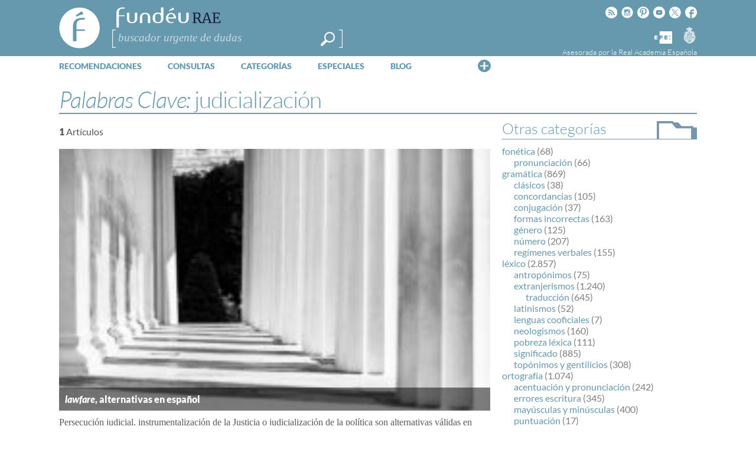

--- FILE ---
content_type: text/html; charset=utf-8
request_url: https://www.google.com/recaptcha/api2/anchor?ar=1&k=6LeqEhUUAAAAANIrwHpG9q7MLzswNZZnLOfA50E6&co=aHR0cHM6Ly93d3cuZnVuZGV1LmVzOjQ0Mw..&hl=es&v=N67nZn4AqZkNcbeMu4prBgzg&size=normal&anchor-ms=20000&execute-ms=30000&cb=wel7nhjsmkmn
body_size: 49591
content:
<!DOCTYPE HTML><html dir="ltr" lang="es"><head><meta http-equiv="Content-Type" content="text/html; charset=UTF-8">
<meta http-equiv="X-UA-Compatible" content="IE=edge">
<title>reCAPTCHA</title>
<style type="text/css">
/* cyrillic-ext */
@font-face {
  font-family: 'Roboto';
  font-style: normal;
  font-weight: 400;
  font-stretch: 100%;
  src: url(//fonts.gstatic.com/s/roboto/v48/KFO7CnqEu92Fr1ME7kSn66aGLdTylUAMa3GUBHMdazTgWw.woff2) format('woff2');
  unicode-range: U+0460-052F, U+1C80-1C8A, U+20B4, U+2DE0-2DFF, U+A640-A69F, U+FE2E-FE2F;
}
/* cyrillic */
@font-face {
  font-family: 'Roboto';
  font-style: normal;
  font-weight: 400;
  font-stretch: 100%;
  src: url(//fonts.gstatic.com/s/roboto/v48/KFO7CnqEu92Fr1ME7kSn66aGLdTylUAMa3iUBHMdazTgWw.woff2) format('woff2');
  unicode-range: U+0301, U+0400-045F, U+0490-0491, U+04B0-04B1, U+2116;
}
/* greek-ext */
@font-face {
  font-family: 'Roboto';
  font-style: normal;
  font-weight: 400;
  font-stretch: 100%;
  src: url(//fonts.gstatic.com/s/roboto/v48/KFO7CnqEu92Fr1ME7kSn66aGLdTylUAMa3CUBHMdazTgWw.woff2) format('woff2');
  unicode-range: U+1F00-1FFF;
}
/* greek */
@font-face {
  font-family: 'Roboto';
  font-style: normal;
  font-weight: 400;
  font-stretch: 100%;
  src: url(//fonts.gstatic.com/s/roboto/v48/KFO7CnqEu92Fr1ME7kSn66aGLdTylUAMa3-UBHMdazTgWw.woff2) format('woff2');
  unicode-range: U+0370-0377, U+037A-037F, U+0384-038A, U+038C, U+038E-03A1, U+03A3-03FF;
}
/* math */
@font-face {
  font-family: 'Roboto';
  font-style: normal;
  font-weight: 400;
  font-stretch: 100%;
  src: url(//fonts.gstatic.com/s/roboto/v48/KFO7CnqEu92Fr1ME7kSn66aGLdTylUAMawCUBHMdazTgWw.woff2) format('woff2');
  unicode-range: U+0302-0303, U+0305, U+0307-0308, U+0310, U+0312, U+0315, U+031A, U+0326-0327, U+032C, U+032F-0330, U+0332-0333, U+0338, U+033A, U+0346, U+034D, U+0391-03A1, U+03A3-03A9, U+03B1-03C9, U+03D1, U+03D5-03D6, U+03F0-03F1, U+03F4-03F5, U+2016-2017, U+2034-2038, U+203C, U+2040, U+2043, U+2047, U+2050, U+2057, U+205F, U+2070-2071, U+2074-208E, U+2090-209C, U+20D0-20DC, U+20E1, U+20E5-20EF, U+2100-2112, U+2114-2115, U+2117-2121, U+2123-214F, U+2190, U+2192, U+2194-21AE, U+21B0-21E5, U+21F1-21F2, U+21F4-2211, U+2213-2214, U+2216-22FF, U+2308-230B, U+2310, U+2319, U+231C-2321, U+2336-237A, U+237C, U+2395, U+239B-23B7, U+23D0, U+23DC-23E1, U+2474-2475, U+25AF, U+25B3, U+25B7, U+25BD, U+25C1, U+25CA, U+25CC, U+25FB, U+266D-266F, U+27C0-27FF, U+2900-2AFF, U+2B0E-2B11, U+2B30-2B4C, U+2BFE, U+3030, U+FF5B, U+FF5D, U+1D400-1D7FF, U+1EE00-1EEFF;
}
/* symbols */
@font-face {
  font-family: 'Roboto';
  font-style: normal;
  font-weight: 400;
  font-stretch: 100%;
  src: url(//fonts.gstatic.com/s/roboto/v48/KFO7CnqEu92Fr1ME7kSn66aGLdTylUAMaxKUBHMdazTgWw.woff2) format('woff2');
  unicode-range: U+0001-000C, U+000E-001F, U+007F-009F, U+20DD-20E0, U+20E2-20E4, U+2150-218F, U+2190, U+2192, U+2194-2199, U+21AF, U+21E6-21F0, U+21F3, U+2218-2219, U+2299, U+22C4-22C6, U+2300-243F, U+2440-244A, U+2460-24FF, U+25A0-27BF, U+2800-28FF, U+2921-2922, U+2981, U+29BF, U+29EB, U+2B00-2BFF, U+4DC0-4DFF, U+FFF9-FFFB, U+10140-1018E, U+10190-1019C, U+101A0, U+101D0-101FD, U+102E0-102FB, U+10E60-10E7E, U+1D2C0-1D2D3, U+1D2E0-1D37F, U+1F000-1F0FF, U+1F100-1F1AD, U+1F1E6-1F1FF, U+1F30D-1F30F, U+1F315, U+1F31C, U+1F31E, U+1F320-1F32C, U+1F336, U+1F378, U+1F37D, U+1F382, U+1F393-1F39F, U+1F3A7-1F3A8, U+1F3AC-1F3AF, U+1F3C2, U+1F3C4-1F3C6, U+1F3CA-1F3CE, U+1F3D4-1F3E0, U+1F3ED, U+1F3F1-1F3F3, U+1F3F5-1F3F7, U+1F408, U+1F415, U+1F41F, U+1F426, U+1F43F, U+1F441-1F442, U+1F444, U+1F446-1F449, U+1F44C-1F44E, U+1F453, U+1F46A, U+1F47D, U+1F4A3, U+1F4B0, U+1F4B3, U+1F4B9, U+1F4BB, U+1F4BF, U+1F4C8-1F4CB, U+1F4D6, U+1F4DA, U+1F4DF, U+1F4E3-1F4E6, U+1F4EA-1F4ED, U+1F4F7, U+1F4F9-1F4FB, U+1F4FD-1F4FE, U+1F503, U+1F507-1F50B, U+1F50D, U+1F512-1F513, U+1F53E-1F54A, U+1F54F-1F5FA, U+1F610, U+1F650-1F67F, U+1F687, U+1F68D, U+1F691, U+1F694, U+1F698, U+1F6AD, U+1F6B2, U+1F6B9-1F6BA, U+1F6BC, U+1F6C6-1F6CF, U+1F6D3-1F6D7, U+1F6E0-1F6EA, U+1F6F0-1F6F3, U+1F6F7-1F6FC, U+1F700-1F7FF, U+1F800-1F80B, U+1F810-1F847, U+1F850-1F859, U+1F860-1F887, U+1F890-1F8AD, U+1F8B0-1F8BB, U+1F8C0-1F8C1, U+1F900-1F90B, U+1F93B, U+1F946, U+1F984, U+1F996, U+1F9E9, U+1FA00-1FA6F, U+1FA70-1FA7C, U+1FA80-1FA89, U+1FA8F-1FAC6, U+1FACE-1FADC, U+1FADF-1FAE9, U+1FAF0-1FAF8, U+1FB00-1FBFF;
}
/* vietnamese */
@font-face {
  font-family: 'Roboto';
  font-style: normal;
  font-weight: 400;
  font-stretch: 100%;
  src: url(//fonts.gstatic.com/s/roboto/v48/KFO7CnqEu92Fr1ME7kSn66aGLdTylUAMa3OUBHMdazTgWw.woff2) format('woff2');
  unicode-range: U+0102-0103, U+0110-0111, U+0128-0129, U+0168-0169, U+01A0-01A1, U+01AF-01B0, U+0300-0301, U+0303-0304, U+0308-0309, U+0323, U+0329, U+1EA0-1EF9, U+20AB;
}
/* latin-ext */
@font-face {
  font-family: 'Roboto';
  font-style: normal;
  font-weight: 400;
  font-stretch: 100%;
  src: url(//fonts.gstatic.com/s/roboto/v48/KFO7CnqEu92Fr1ME7kSn66aGLdTylUAMa3KUBHMdazTgWw.woff2) format('woff2');
  unicode-range: U+0100-02BA, U+02BD-02C5, U+02C7-02CC, U+02CE-02D7, U+02DD-02FF, U+0304, U+0308, U+0329, U+1D00-1DBF, U+1E00-1E9F, U+1EF2-1EFF, U+2020, U+20A0-20AB, U+20AD-20C0, U+2113, U+2C60-2C7F, U+A720-A7FF;
}
/* latin */
@font-face {
  font-family: 'Roboto';
  font-style: normal;
  font-weight: 400;
  font-stretch: 100%;
  src: url(//fonts.gstatic.com/s/roboto/v48/KFO7CnqEu92Fr1ME7kSn66aGLdTylUAMa3yUBHMdazQ.woff2) format('woff2');
  unicode-range: U+0000-00FF, U+0131, U+0152-0153, U+02BB-02BC, U+02C6, U+02DA, U+02DC, U+0304, U+0308, U+0329, U+2000-206F, U+20AC, U+2122, U+2191, U+2193, U+2212, U+2215, U+FEFF, U+FFFD;
}
/* cyrillic-ext */
@font-face {
  font-family: 'Roboto';
  font-style: normal;
  font-weight: 500;
  font-stretch: 100%;
  src: url(//fonts.gstatic.com/s/roboto/v48/KFO7CnqEu92Fr1ME7kSn66aGLdTylUAMa3GUBHMdazTgWw.woff2) format('woff2');
  unicode-range: U+0460-052F, U+1C80-1C8A, U+20B4, U+2DE0-2DFF, U+A640-A69F, U+FE2E-FE2F;
}
/* cyrillic */
@font-face {
  font-family: 'Roboto';
  font-style: normal;
  font-weight: 500;
  font-stretch: 100%;
  src: url(//fonts.gstatic.com/s/roboto/v48/KFO7CnqEu92Fr1ME7kSn66aGLdTylUAMa3iUBHMdazTgWw.woff2) format('woff2');
  unicode-range: U+0301, U+0400-045F, U+0490-0491, U+04B0-04B1, U+2116;
}
/* greek-ext */
@font-face {
  font-family: 'Roboto';
  font-style: normal;
  font-weight: 500;
  font-stretch: 100%;
  src: url(//fonts.gstatic.com/s/roboto/v48/KFO7CnqEu92Fr1ME7kSn66aGLdTylUAMa3CUBHMdazTgWw.woff2) format('woff2');
  unicode-range: U+1F00-1FFF;
}
/* greek */
@font-face {
  font-family: 'Roboto';
  font-style: normal;
  font-weight: 500;
  font-stretch: 100%;
  src: url(//fonts.gstatic.com/s/roboto/v48/KFO7CnqEu92Fr1ME7kSn66aGLdTylUAMa3-UBHMdazTgWw.woff2) format('woff2');
  unicode-range: U+0370-0377, U+037A-037F, U+0384-038A, U+038C, U+038E-03A1, U+03A3-03FF;
}
/* math */
@font-face {
  font-family: 'Roboto';
  font-style: normal;
  font-weight: 500;
  font-stretch: 100%;
  src: url(//fonts.gstatic.com/s/roboto/v48/KFO7CnqEu92Fr1ME7kSn66aGLdTylUAMawCUBHMdazTgWw.woff2) format('woff2');
  unicode-range: U+0302-0303, U+0305, U+0307-0308, U+0310, U+0312, U+0315, U+031A, U+0326-0327, U+032C, U+032F-0330, U+0332-0333, U+0338, U+033A, U+0346, U+034D, U+0391-03A1, U+03A3-03A9, U+03B1-03C9, U+03D1, U+03D5-03D6, U+03F0-03F1, U+03F4-03F5, U+2016-2017, U+2034-2038, U+203C, U+2040, U+2043, U+2047, U+2050, U+2057, U+205F, U+2070-2071, U+2074-208E, U+2090-209C, U+20D0-20DC, U+20E1, U+20E5-20EF, U+2100-2112, U+2114-2115, U+2117-2121, U+2123-214F, U+2190, U+2192, U+2194-21AE, U+21B0-21E5, U+21F1-21F2, U+21F4-2211, U+2213-2214, U+2216-22FF, U+2308-230B, U+2310, U+2319, U+231C-2321, U+2336-237A, U+237C, U+2395, U+239B-23B7, U+23D0, U+23DC-23E1, U+2474-2475, U+25AF, U+25B3, U+25B7, U+25BD, U+25C1, U+25CA, U+25CC, U+25FB, U+266D-266F, U+27C0-27FF, U+2900-2AFF, U+2B0E-2B11, U+2B30-2B4C, U+2BFE, U+3030, U+FF5B, U+FF5D, U+1D400-1D7FF, U+1EE00-1EEFF;
}
/* symbols */
@font-face {
  font-family: 'Roboto';
  font-style: normal;
  font-weight: 500;
  font-stretch: 100%;
  src: url(//fonts.gstatic.com/s/roboto/v48/KFO7CnqEu92Fr1ME7kSn66aGLdTylUAMaxKUBHMdazTgWw.woff2) format('woff2');
  unicode-range: U+0001-000C, U+000E-001F, U+007F-009F, U+20DD-20E0, U+20E2-20E4, U+2150-218F, U+2190, U+2192, U+2194-2199, U+21AF, U+21E6-21F0, U+21F3, U+2218-2219, U+2299, U+22C4-22C6, U+2300-243F, U+2440-244A, U+2460-24FF, U+25A0-27BF, U+2800-28FF, U+2921-2922, U+2981, U+29BF, U+29EB, U+2B00-2BFF, U+4DC0-4DFF, U+FFF9-FFFB, U+10140-1018E, U+10190-1019C, U+101A0, U+101D0-101FD, U+102E0-102FB, U+10E60-10E7E, U+1D2C0-1D2D3, U+1D2E0-1D37F, U+1F000-1F0FF, U+1F100-1F1AD, U+1F1E6-1F1FF, U+1F30D-1F30F, U+1F315, U+1F31C, U+1F31E, U+1F320-1F32C, U+1F336, U+1F378, U+1F37D, U+1F382, U+1F393-1F39F, U+1F3A7-1F3A8, U+1F3AC-1F3AF, U+1F3C2, U+1F3C4-1F3C6, U+1F3CA-1F3CE, U+1F3D4-1F3E0, U+1F3ED, U+1F3F1-1F3F3, U+1F3F5-1F3F7, U+1F408, U+1F415, U+1F41F, U+1F426, U+1F43F, U+1F441-1F442, U+1F444, U+1F446-1F449, U+1F44C-1F44E, U+1F453, U+1F46A, U+1F47D, U+1F4A3, U+1F4B0, U+1F4B3, U+1F4B9, U+1F4BB, U+1F4BF, U+1F4C8-1F4CB, U+1F4D6, U+1F4DA, U+1F4DF, U+1F4E3-1F4E6, U+1F4EA-1F4ED, U+1F4F7, U+1F4F9-1F4FB, U+1F4FD-1F4FE, U+1F503, U+1F507-1F50B, U+1F50D, U+1F512-1F513, U+1F53E-1F54A, U+1F54F-1F5FA, U+1F610, U+1F650-1F67F, U+1F687, U+1F68D, U+1F691, U+1F694, U+1F698, U+1F6AD, U+1F6B2, U+1F6B9-1F6BA, U+1F6BC, U+1F6C6-1F6CF, U+1F6D3-1F6D7, U+1F6E0-1F6EA, U+1F6F0-1F6F3, U+1F6F7-1F6FC, U+1F700-1F7FF, U+1F800-1F80B, U+1F810-1F847, U+1F850-1F859, U+1F860-1F887, U+1F890-1F8AD, U+1F8B0-1F8BB, U+1F8C0-1F8C1, U+1F900-1F90B, U+1F93B, U+1F946, U+1F984, U+1F996, U+1F9E9, U+1FA00-1FA6F, U+1FA70-1FA7C, U+1FA80-1FA89, U+1FA8F-1FAC6, U+1FACE-1FADC, U+1FADF-1FAE9, U+1FAF0-1FAF8, U+1FB00-1FBFF;
}
/* vietnamese */
@font-face {
  font-family: 'Roboto';
  font-style: normal;
  font-weight: 500;
  font-stretch: 100%;
  src: url(//fonts.gstatic.com/s/roboto/v48/KFO7CnqEu92Fr1ME7kSn66aGLdTylUAMa3OUBHMdazTgWw.woff2) format('woff2');
  unicode-range: U+0102-0103, U+0110-0111, U+0128-0129, U+0168-0169, U+01A0-01A1, U+01AF-01B0, U+0300-0301, U+0303-0304, U+0308-0309, U+0323, U+0329, U+1EA0-1EF9, U+20AB;
}
/* latin-ext */
@font-face {
  font-family: 'Roboto';
  font-style: normal;
  font-weight: 500;
  font-stretch: 100%;
  src: url(//fonts.gstatic.com/s/roboto/v48/KFO7CnqEu92Fr1ME7kSn66aGLdTylUAMa3KUBHMdazTgWw.woff2) format('woff2');
  unicode-range: U+0100-02BA, U+02BD-02C5, U+02C7-02CC, U+02CE-02D7, U+02DD-02FF, U+0304, U+0308, U+0329, U+1D00-1DBF, U+1E00-1E9F, U+1EF2-1EFF, U+2020, U+20A0-20AB, U+20AD-20C0, U+2113, U+2C60-2C7F, U+A720-A7FF;
}
/* latin */
@font-face {
  font-family: 'Roboto';
  font-style: normal;
  font-weight: 500;
  font-stretch: 100%;
  src: url(//fonts.gstatic.com/s/roboto/v48/KFO7CnqEu92Fr1ME7kSn66aGLdTylUAMa3yUBHMdazQ.woff2) format('woff2');
  unicode-range: U+0000-00FF, U+0131, U+0152-0153, U+02BB-02BC, U+02C6, U+02DA, U+02DC, U+0304, U+0308, U+0329, U+2000-206F, U+20AC, U+2122, U+2191, U+2193, U+2212, U+2215, U+FEFF, U+FFFD;
}
/* cyrillic-ext */
@font-face {
  font-family: 'Roboto';
  font-style: normal;
  font-weight: 900;
  font-stretch: 100%;
  src: url(//fonts.gstatic.com/s/roboto/v48/KFO7CnqEu92Fr1ME7kSn66aGLdTylUAMa3GUBHMdazTgWw.woff2) format('woff2');
  unicode-range: U+0460-052F, U+1C80-1C8A, U+20B4, U+2DE0-2DFF, U+A640-A69F, U+FE2E-FE2F;
}
/* cyrillic */
@font-face {
  font-family: 'Roboto';
  font-style: normal;
  font-weight: 900;
  font-stretch: 100%;
  src: url(//fonts.gstatic.com/s/roboto/v48/KFO7CnqEu92Fr1ME7kSn66aGLdTylUAMa3iUBHMdazTgWw.woff2) format('woff2');
  unicode-range: U+0301, U+0400-045F, U+0490-0491, U+04B0-04B1, U+2116;
}
/* greek-ext */
@font-face {
  font-family: 'Roboto';
  font-style: normal;
  font-weight: 900;
  font-stretch: 100%;
  src: url(//fonts.gstatic.com/s/roboto/v48/KFO7CnqEu92Fr1ME7kSn66aGLdTylUAMa3CUBHMdazTgWw.woff2) format('woff2');
  unicode-range: U+1F00-1FFF;
}
/* greek */
@font-face {
  font-family: 'Roboto';
  font-style: normal;
  font-weight: 900;
  font-stretch: 100%;
  src: url(//fonts.gstatic.com/s/roboto/v48/KFO7CnqEu92Fr1ME7kSn66aGLdTylUAMa3-UBHMdazTgWw.woff2) format('woff2');
  unicode-range: U+0370-0377, U+037A-037F, U+0384-038A, U+038C, U+038E-03A1, U+03A3-03FF;
}
/* math */
@font-face {
  font-family: 'Roboto';
  font-style: normal;
  font-weight: 900;
  font-stretch: 100%;
  src: url(//fonts.gstatic.com/s/roboto/v48/KFO7CnqEu92Fr1ME7kSn66aGLdTylUAMawCUBHMdazTgWw.woff2) format('woff2');
  unicode-range: U+0302-0303, U+0305, U+0307-0308, U+0310, U+0312, U+0315, U+031A, U+0326-0327, U+032C, U+032F-0330, U+0332-0333, U+0338, U+033A, U+0346, U+034D, U+0391-03A1, U+03A3-03A9, U+03B1-03C9, U+03D1, U+03D5-03D6, U+03F0-03F1, U+03F4-03F5, U+2016-2017, U+2034-2038, U+203C, U+2040, U+2043, U+2047, U+2050, U+2057, U+205F, U+2070-2071, U+2074-208E, U+2090-209C, U+20D0-20DC, U+20E1, U+20E5-20EF, U+2100-2112, U+2114-2115, U+2117-2121, U+2123-214F, U+2190, U+2192, U+2194-21AE, U+21B0-21E5, U+21F1-21F2, U+21F4-2211, U+2213-2214, U+2216-22FF, U+2308-230B, U+2310, U+2319, U+231C-2321, U+2336-237A, U+237C, U+2395, U+239B-23B7, U+23D0, U+23DC-23E1, U+2474-2475, U+25AF, U+25B3, U+25B7, U+25BD, U+25C1, U+25CA, U+25CC, U+25FB, U+266D-266F, U+27C0-27FF, U+2900-2AFF, U+2B0E-2B11, U+2B30-2B4C, U+2BFE, U+3030, U+FF5B, U+FF5D, U+1D400-1D7FF, U+1EE00-1EEFF;
}
/* symbols */
@font-face {
  font-family: 'Roboto';
  font-style: normal;
  font-weight: 900;
  font-stretch: 100%;
  src: url(//fonts.gstatic.com/s/roboto/v48/KFO7CnqEu92Fr1ME7kSn66aGLdTylUAMaxKUBHMdazTgWw.woff2) format('woff2');
  unicode-range: U+0001-000C, U+000E-001F, U+007F-009F, U+20DD-20E0, U+20E2-20E4, U+2150-218F, U+2190, U+2192, U+2194-2199, U+21AF, U+21E6-21F0, U+21F3, U+2218-2219, U+2299, U+22C4-22C6, U+2300-243F, U+2440-244A, U+2460-24FF, U+25A0-27BF, U+2800-28FF, U+2921-2922, U+2981, U+29BF, U+29EB, U+2B00-2BFF, U+4DC0-4DFF, U+FFF9-FFFB, U+10140-1018E, U+10190-1019C, U+101A0, U+101D0-101FD, U+102E0-102FB, U+10E60-10E7E, U+1D2C0-1D2D3, U+1D2E0-1D37F, U+1F000-1F0FF, U+1F100-1F1AD, U+1F1E6-1F1FF, U+1F30D-1F30F, U+1F315, U+1F31C, U+1F31E, U+1F320-1F32C, U+1F336, U+1F378, U+1F37D, U+1F382, U+1F393-1F39F, U+1F3A7-1F3A8, U+1F3AC-1F3AF, U+1F3C2, U+1F3C4-1F3C6, U+1F3CA-1F3CE, U+1F3D4-1F3E0, U+1F3ED, U+1F3F1-1F3F3, U+1F3F5-1F3F7, U+1F408, U+1F415, U+1F41F, U+1F426, U+1F43F, U+1F441-1F442, U+1F444, U+1F446-1F449, U+1F44C-1F44E, U+1F453, U+1F46A, U+1F47D, U+1F4A3, U+1F4B0, U+1F4B3, U+1F4B9, U+1F4BB, U+1F4BF, U+1F4C8-1F4CB, U+1F4D6, U+1F4DA, U+1F4DF, U+1F4E3-1F4E6, U+1F4EA-1F4ED, U+1F4F7, U+1F4F9-1F4FB, U+1F4FD-1F4FE, U+1F503, U+1F507-1F50B, U+1F50D, U+1F512-1F513, U+1F53E-1F54A, U+1F54F-1F5FA, U+1F610, U+1F650-1F67F, U+1F687, U+1F68D, U+1F691, U+1F694, U+1F698, U+1F6AD, U+1F6B2, U+1F6B9-1F6BA, U+1F6BC, U+1F6C6-1F6CF, U+1F6D3-1F6D7, U+1F6E0-1F6EA, U+1F6F0-1F6F3, U+1F6F7-1F6FC, U+1F700-1F7FF, U+1F800-1F80B, U+1F810-1F847, U+1F850-1F859, U+1F860-1F887, U+1F890-1F8AD, U+1F8B0-1F8BB, U+1F8C0-1F8C1, U+1F900-1F90B, U+1F93B, U+1F946, U+1F984, U+1F996, U+1F9E9, U+1FA00-1FA6F, U+1FA70-1FA7C, U+1FA80-1FA89, U+1FA8F-1FAC6, U+1FACE-1FADC, U+1FADF-1FAE9, U+1FAF0-1FAF8, U+1FB00-1FBFF;
}
/* vietnamese */
@font-face {
  font-family: 'Roboto';
  font-style: normal;
  font-weight: 900;
  font-stretch: 100%;
  src: url(//fonts.gstatic.com/s/roboto/v48/KFO7CnqEu92Fr1ME7kSn66aGLdTylUAMa3OUBHMdazTgWw.woff2) format('woff2');
  unicode-range: U+0102-0103, U+0110-0111, U+0128-0129, U+0168-0169, U+01A0-01A1, U+01AF-01B0, U+0300-0301, U+0303-0304, U+0308-0309, U+0323, U+0329, U+1EA0-1EF9, U+20AB;
}
/* latin-ext */
@font-face {
  font-family: 'Roboto';
  font-style: normal;
  font-weight: 900;
  font-stretch: 100%;
  src: url(//fonts.gstatic.com/s/roboto/v48/KFO7CnqEu92Fr1ME7kSn66aGLdTylUAMa3KUBHMdazTgWw.woff2) format('woff2');
  unicode-range: U+0100-02BA, U+02BD-02C5, U+02C7-02CC, U+02CE-02D7, U+02DD-02FF, U+0304, U+0308, U+0329, U+1D00-1DBF, U+1E00-1E9F, U+1EF2-1EFF, U+2020, U+20A0-20AB, U+20AD-20C0, U+2113, U+2C60-2C7F, U+A720-A7FF;
}
/* latin */
@font-face {
  font-family: 'Roboto';
  font-style: normal;
  font-weight: 900;
  font-stretch: 100%;
  src: url(//fonts.gstatic.com/s/roboto/v48/KFO7CnqEu92Fr1ME7kSn66aGLdTylUAMa3yUBHMdazQ.woff2) format('woff2');
  unicode-range: U+0000-00FF, U+0131, U+0152-0153, U+02BB-02BC, U+02C6, U+02DA, U+02DC, U+0304, U+0308, U+0329, U+2000-206F, U+20AC, U+2122, U+2191, U+2193, U+2212, U+2215, U+FEFF, U+FFFD;
}

</style>
<link rel="stylesheet" type="text/css" href="https://www.gstatic.com/recaptcha/releases/N67nZn4AqZkNcbeMu4prBgzg/styles__ltr.css">
<script nonce="gg-tr7brrgucsZImDfAg_A" type="text/javascript">window['__recaptcha_api'] = 'https://www.google.com/recaptcha/api2/';</script>
<script type="text/javascript" src="https://www.gstatic.com/recaptcha/releases/N67nZn4AqZkNcbeMu4prBgzg/recaptcha__es.js" nonce="gg-tr7brrgucsZImDfAg_A">
      
    </script></head>
<body><div id="rc-anchor-alert" class="rc-anchor-alert"></div>
<input type="hidden" id="recaptcha-token" value="[base64]">
<script type="text/javascript" nonce="gg-tr7brrgucsZImDfAg_A">
      recaptcha.anchor.Main.init("[\x22ainput\x22,[\x22bgdata\x22,\x22\x22,\[base64]/[base64]/[base64]/ZyhXLGgpOnEoW04sMjEsbF0sVywwKSxoKSxmYWxzZSxmYWxzZSl9Y2F0Y2goayl7RygzNTgsVyk/[base64]/[base64]/[base64]/[base64]/[base64]/[base64]/[base64]/bmV3IEJbT10oRFswXSk6dz09Mj9uZXcgQltPXShEWzBdLERbMV0pOnc9PTM/bmV3IEJbT10oRFswXSxEWzFdLERbMl0pOnc9PTQ/[base64]/[base64]/[base64]/[base64]/[base64]\\u003d\x22,\[base64]\x22,\x22w5/Dv8KRV1nCosKqw7XDriLChXrDlATCjTcEwpfCq8Kaw6DDhzcaLEdPwpx9XMKTwrY1wpnDpz7DsR3DvV50VDrCtsKgw4rDocOhaATDhHLCuUHDuSDCrcKyXsKsMcOzwpZCO8KCw5BwSMKJwrY/SMO5w5JgRmRlfEPCnMOhHS/[base64]/DgxRiwoLCvMKhw4cmw4fDosKzC8OjTnHDvXHCssOnw7/[base64]/Cl0HDlhrDncK/w7cCw6s9Q0tewrJJNMKPwoYMSybCtDfCjGhiw69gw5B/NGXDswTDgsK1wrxMNsOwwq/[base64]/wrEIwo8YAsO1WcONw4NGJQjDonDCmcKuL8KtPsK1HsKjw4jCgMKMwpYWw4zDs0Yiw5vDoBPCm0xLw4M/IcKlMDDCpMO/wrHDtcOJXcKofsKrPV8aw7lgwosnNMKRw6XDiUHCuw1xC8K6e8KQwqnCsMKBwqrChcObwrfCrMKfRMOhFDsBecKUF2/DpMOmw5FWYhgqIE3DgcKewp7DlRhCw7Z/w60uWRDCp8OVw77CrcK9woRpF8KowqbDskXDpsKIBmgTwrLDikcvIsOew6s+w5Q6csKrXANVQ1BkwpxVwrPClDA9w47Cu8K0JlrDq8Kzw7DDr8Oawq7CkcKRwotkwocbw5XDh1pnwofDvU4TwqHDn8KLwqtjwp/CjUIFwrvCvX/CtsKhwqIlwpEOcsO0AzV/wrrCgR/Ci13DnXTDk3TCgcKiAFdowpkfw5zCsQfCjMO4w6UnwrpQCsO5wrvDqcKewozCjxgbwo/CssK+SEQtwrXChhBkdGZaw7DCqmEmOkPCkQnCsknCmMOxwqnDjG/DhFXDq8K3OnxRwqPCpsK5wrHDvsKJIsKTwoE5TjvDuzU6wprDhVUvEcK/RcKicCnCvMOgAMOTbsKJwo1Cw4fDogLDt8KCCsKNXcK7w78UEMK/wrQBwoPDpsOEN08CaMKGw7VsXcKEKXHCusOmwoh2PsO7woPCvkPDtQcYwqohwpB4b8KlRMKLPQ3DtlB6fMKTwpbDiMOCw4jDncKbwonDgTrDsVXCnMKLw6jClMOaw5zDgjHDi8KkSMKxUivCisKowo/[base64]/w4DDrA/[base64]/ClcO7FsOHwqB1QsKCwp3CvCzDh8OAYVHDvQg/wo9ewrHDqsO5wpNSXyHDk8O2ETZOLyFTwqLDmFxIw7bCrMKGCcKbFHduw6sZA8OgwqnClcOrwqnCmsOHQlB/JgR7CUEbwoDDjlFpRMOywrNewqU+MsKlKMKTAsKKw7DDrsKsCcO1wrnCs8Ozw4Iuw7Vgw6wyYMO0QiFBw6PDhsObwq/[base64]/[base64]/DqcKTMxcgw5jDsT9Ww4bDnUN+w7LDtMOhImjDrW7CosKXDFtXw67CtMKpw5YNwo/DmMOywp1zw5LCssKGKHRFNypoBMKdw7LDkV06w5w1PQ7CscOCP8OCTcKkUzg0wrzDtSEDwqrCgxTDvMK1w5Y5fsOSwpN4esKwTsKQw4IRw6XDjcKWeBTCi8KBwq/DlMOcwq/DocOaXyc+w48iUirDu8K4wqLCrcOMw4nCh8OWw5fCmirDoXdKwrfDicKfExF6bR7DkAZdwrPCssKnw5zDvFHCrcKVw48yw6vCjMKnwoNrcMO+w5vCoyTCj2vDk0JVLQ/CtXRgaiglw6Jzc8KzB3wHdVbDjsOFw6Yuw65ew77Cvg7DkFjDhMKBwpbCi8KwwoAnBsOKRMOQABFKCsKVwrrClzlRIgjDgMKrREPCj8K3wq4jw7LClE7ChijCvVXDiQ3CtsOFb8KSQMOUDcOKHsKwGVUcw4IFwq9OS8KqAcKIBmYPwrrCsMKQworDvQ52w4VZw4/Ct8KQwpUyV8OawpjCpTnCvXnDnMK+w4V+V8KUwoAjwqvDh8K8wqDDvS/DoRcvEMO0wpVQfcKAIcKPS29iQFBLw47DqcO3fkgsCsK/wqYBw7QHw4wUIzdFWAMvD8KOYsO0wrTDlcOewqjCtmDDmcOkFMK7J8KRJsK0wojDocK8w73CoxrChyZhFW93SHfDq8OdZ8OfK8KWA8K6w4lhOUgBCWLCuxrDtkwWwojChXhKdsKnwofDpcKUwpphw6NhwqrDv8K1wonDhsOWLcKCw4HDicOtwrAFSGzCoMKmw7/Ch8O8M0DDkcOgwoDDgsKgPAzDhTIOwq9dEsKNwrvDgQ5uw4kBYMOOX3oIQlY3w47Dvh9wDcOLNcKWeTZjS0pmacONw7bDksOiQcKiJHFgHVzDuxFIfCvCncKWwo7CqWXDtX7DscOfw6PCgA7DvjTCpcOjFsKcPsKlwprCj8OIIsOUSsODw4LCkQ/DmFzCg3tnw4zCj8OMDAxRworClUNqwr5owrZcw7hwUmkbwqpXw4stYnl7SWzCn1rDq8OBL2dOwqYGHlPCsmw+Z8KkGcOjw5zCjQTChcKawqrCr8O8UMOmaX/Cshl6w5XDpGLDpMOWw6M0wovDp8KTMwLCtTIXwo7DsQxNUjHDqsOAwqkDw6/DmjcEDMOBw70swpvDsMKjw6nDm30Xw4XCh8Kwwr55wpRvG8OMw53CgsKIHsOJOMKcwqTCucK4w7tVw7DCksKCw41YesKta8OZBcOGw7jCo2TCncKVDAfDkV3CnhYMw5LCmsKVUMOhwossw5sReHtIwokUCsKBw70AOm12wrIgwqHDhn/CkMKQNFMSw4HCmQVrJMOew7vDtcOfwrzCpX3Dr8KXfzdAwr/DmG5kH8O7woRawoPDo8Ozw6Bpw5pLwpnCs2RKYinCvcOzGRRkw6TCvsK8Bz9iw7TCnG7ClUQqaxbDtVwNPhjCiXrChn1+OXLCtsOIw6nCnjLCiEwRI8OWw7s7B8O4wosow4PCssO1Gi0EwozCg0/DnBTDp0zCtyIpU8OxFcOXwrkGw6jDhjZUwpfCr8K2w7TCmwfChSBqEBrDgcO4w5JCHxNAAcKlwqLDoSbDkigGSAvDssKuw6TCpsOpZsODw6/Ckgktw79HfiMUDn3DgsOCcsKHw7x8w4vCjAXDsV/DtQJ0XMKHS1lmZg87ccOADsOCw7TCsS7CvcKJw5Qew5bDnTfDmMOPcsOnOMOmclxDKWYrwrodf2fDrsKXaHUuw6zDgGFNZMO/YEPDpj7Dt3UPK8OrIwrDpcOVwoTCslcWwqvDryRpBcOjAXEGVHDCjsKtwoRKUWrDr8O2wrLCkMKuw7gUwo3DhMOew5bCjyfDosKDwqzDnDXChcKQw5nDvcOQBXvDhMKaLMOsw5IcR8K6AsOqHsKoHkMHwpE4ScOXPkLDnHTDo13CiMOkSkrCg0LCicOCwpHDoW/CkMOwwqk8HFwKw7l/w6Yiwq7CmMOCCcKDK8OCAwvCvMOxVMOmUE58wpvDu8Ogwr7DqMK4wojDnMK3w4M3wofDr8OVD8KxJMOJwoxXwrY2wpMEL2rDocOSVMOvw5o1w61HwrcGBgFpw7tCw4paB8OMBF5ZwpvDmsOow5TDkcKoaiTDjjvDqy/DsXbCkcKvMsOyHQHDk8OEL8Knw5p4ETzDqQbDoxTCjTo1wpbCng8lwo7Cr8KCwo9awoFzNH7DocKwwplmMisEfcKIwpXDj8KmCMOkH8O3wrRuKsKVw6/DnMKtADhQw5DDqg1rajVQw7/CkcOXPMK1b0bCqHJOwrpgAHfCpMO6w6tpehNLCcO0wrZCfsKXDsKnwoQ5w6BgOCHCqlAFw57ClcK/GVgNw4AqwpcuQsKVw73CtFfClMKdW8K6w5nCsyNedkbDj8ODwpzCnETDs0c5w7tLFivCrsOiwpMwb8OUNcK1LgdKw4HDtmQRw758OGzDq8OuK0Ruw6h7w6jCpcO1w6Mzwq3DscOvFcK7w7gKMgBqFWZSQMOBYMOLwpQ9w4hYw79FdsOqXyhiEyAZw4fCqg/DjcOlFCkkUHs7w6DCrk9nXUQLBmLDjErCqnU0ZntcwqbDmXXCjTFnVTsEEnAQA8KVw78yZhHCk8KOwq01wqpWQ8ONLcKbCABrCcOlwoF5wpNSw4fCuMOTQ8ORM33DmMKrDsK8wr3DsT1Zw4DDulfCpzfCpMOfw6XDrcOuwqw6w6pvKgEDw5IdelhCwrHDuMKJKsK/w4/DosKWwoUgKcKGPRJdw4cXDcKew6kcw5pcYcKYw5JYw5Qlwr3Cs8OEJwjDhDnCscKJw7/CnlE4GcOQw5fDizUZOHHDgnE1w4AvKMKvw6dWb3LDgsKmVDM3w4ZaYsOvw5fDl8K1KsKrVsKMw4fDvMKsYBJMwpA2O8KTdsO4wovDlFDClcK8w5rCkCsfa8OkCDHCvQw+w6ZqUV9Lwq/[base64]/CtX4rwpQvw5ZMK8KtdMOuw4x0woBewrPCinXDnVUVw43DlQzCuHXDmBUswp/DgcK4w5N/dwbDsRzCiMOZw4R5w7fDhMKKwoLCv3zCoMOHw6fCt8Kyw4JNJkPCo3XDtyg+PHrDnEM/wo8Uw7HCoSfCv0jCncKtwpLDsAAlw4nCjMOrwqpidMKswqATOUbDnBwQGsKewq0Aw4HCpMKmwr3DuMONexvDicKuw77CoDfDnMO8PsOaw7/DicKLwqPClE0TJ8KOM0Irw7MDwqlYwohjw5FEwqzCgxwsUMOpwp9tw7VcN0cTwpDCojfDnsKlw7TCk2XDjMK3w4fCoMOVa1wVNkZoIUtFEsODw4rDlsKVw5NkIHATHMKCwrIlcV/Dhm5KJmTDtTtPGwYzw4PDg8OoDXdcw7dyw71fwr3Dl33Dh8OgDlzDp8ODw7hHwqotwqQvw4/CkAoBGMK/fcKcwpdZw5B/L8KHV24ED3vCiADDtsOMwp3DvWYGw4nCpkLCgMKqMknDlMKnFMO1wo4CB2vDunAtBBTDqcOSeMKOwpgNwrQPHRcnwozCjcKjPcOewpxewojDt8KxcMORCzsSwqp/aMKNw7XDmgvDs8O/MsO7XWnCpGB4EsKXwptfw4TChMO3b3EfIFJbw6dLwo4aTMOuwoU5w5bDr0kFw5rCsg54w5LCpQtBEMOow6PDlsKvwrzDjCBRWVXCicOeDQlUcsKhGifClijCh8ORelzCgygEY3DDpzjDkMOxwr/DgsKHCEXCiQA1woDDvGEywqjCocKpwoY7wrrCug1JRgrDgsOTw4VSFsOlwoLDgXLDp8OwUDjCq0xzwoHCvMKgwrgFwqBHOcKPFjxITMKkw7gJfMKbYsOFwojCmcOYw4rDui5oOcK2b8K/[base64]/[base64]/Cj8OmHSQ6emDDqUnCuUIGa1JTWCDDjDbCpXDCi8OdHCIcccKbwo/[base64]/[base64]/CkMKQWmLCnSswXl/CosKcFsO0w4YWLE58bcKLa8Oqwpk0c8K3w4fDtnBpJDnCujl/wohJw7LCvRLDr3AXwrVfw5nCjxrCjcO8FcK+w7HDlTF0wr/CrUheMsO+Vx8dwq4LwoEvw44DwpBpbcO3G8OfUsKVOcOvM8OuwrHDt1fDoQjChsKbwqfDlsKLcmLDkR4dwrTCu8O6wq3DjcKnFCdPwoh0wpzDmRgbDcOAw4DCgDEUwpFSw6cUWMOKwqPDjn0YUhdkMsKfAcO1wqQgPMO3XSvDh8KWFsKMIsORw69VacK/S8KFw79kfTfCiD7DoT1jw7ZjWk3Cv8K6esKGwr0TX8KSesO8KkTClcODU8KTw7nCgsO+IWNtw6ZRwpPDjDRvwrrDkzEXwrfCuMK9H1lMODEodcO1NE/[base64]/DjMOFJR/[base64]/w4trw7wnTsKpwrzCrcKYw50/w5bCmBYDw4rCmMKYwrTDuk4JwqF3wqJ5EMKNw7LCuRPCqVzCisOAWMKMw6/[base64]/[base64]/V8KGcEkiF8OnLQ5Ww5zCiMOiDwHDgsOUwqHDiw0UwqzCvsO2wr0rw53DqMKCJMOQCQZvwpHCtzrDlVwswrbCmhB9wo/DrsKac1w1N8OyeE9JdinDmcKhYsKmw63Dv8O/[base64]/[base64]/DicOcJ8OMwo0Hwr7DrnXCncKww5LDpHzDssOVSE9hw5/[base64]/dMKRwrhOw5tbwo4KU8K1wplhw51twq1Rw43DmMOLA8OBUB5pw57CisKXGMOpASHCqMO4w4fDs8K2wrwKZsKywrzCmwrChsKaw6rDnMOKYcORwrzCl8O/[base64]/DpMK+QMKCwqkrwqPDocO+Hj0abMKxLg/DjMOQwp9dw6hzwrsmwq7DvsOVc8Klw47CmcKKw65jYT7CksKLwpPCl8OPKhBawrPDtMK7OQbDvcO4woXDrcOXw4XCg8OYw7g/w6bCo8K3YcOPQcOSHSDDik7Dk8KIUw/CmsOLwozDncO3PmUmGF8ow45Swptrw454wpFQVEbCiWDDsADCkGVzSsOyEmIfw5Y2wrvDtRTCr8KywoR4ScKlZSHDghTCnMKCDHDCiG/CrQItScOIemAnRlnDmcOVw4cPwowwVcKrw47CmXzCmcORw4cswofDrHjDpTVjbBTDl3wUUMKrBMK5IcORbcOpO8KBSWTDvcK+LMO2w5nDsMKYDcKFw4JBIFvChnfDsQbCk8O5w7ZVN1zClyvCjnJ0wo1Xw5VAw6t5TGdJwqsdLcOOw5t/wqFxJ3PCusOuw5XClMOewowcVQLDuzYURcKzQsKow4lQwr/[base64]/DpsKtLsO7aCTDhsOkbsKrODxKT8KgfMKWw5LDuMKnKMKKw7bDrsO4RMO8w61Tw7TDvcKqwrBoK2jCocOCw6tjG8OyUy7DqcO/VgbCoCgad8O2K0XDmggwIcOUCsO6Q8O3REUQdD4+w5/DuHIBwqcTCcK3w6nCk8K0w615w596wpvCl8OvPMOlw6h0dQ7Dj8OOP8OUwrs5w5Vew6LDosO1wqA/wqjCusK/w69NwpTDr8KtwpXDl8KlwrFAP3vDr8OBWcOgwoDDngc2wqTDgQtbw7QywoBCBsKqw4Qmw55Iwq/CjjxLwqXCmcO/TiHDjToAK24swqsMPcKATlcBw6VZw47DkMOPEcONaMOTbzDDp8KUViPCvMKJLmsIQ8O6w43DhXrDjWkaAMKMaRnCisKwfGAnYsOcw4DDt8OZMxNfwq/DsyLDssOAwrPCtMO8w5YfwqjChRkkwqpUwodtw5gEdTTCpMOFwq82w7tXOF1Iw5pBNsOVw4PDiiJUF8OiVcOVGMKyw7jDscOZK8KlCMKpw5PCthPDrV/CoWPCksKRwovCksKWZnPDi1teU8OGwpbCgWgGfQd4fkpyeMOmwqRUIAIrPkpuw7kbw5wrwptcFsKUw48eIsOxwpUCwrPDgcOWGFpLHwfCuQFhw5vCsMOMEUkRw6Bcc8OMwo7CgVDDtCUGw7IjK8OnP8KmLjLDow/DiMOHwpjDjcK/QjAwf2tew5VEwrwOw4PDn8O2d2PCmsKfw5FXNzZ7w7pLw7DCmcOiw7AtGMOzwoHDkT7DgTV4J8Oww5FOAcKhdU3Dg8KFwo5swqnCiMKtcB/DmMOUwqkFw4cJw7vCnisxSsKdFC4zRUTChcK4KwQFw4TDjMKZM8KQw5nCoi0gAsK4esKWw7fCjWg1WnbCqWRMZ8O4GsK+w7lLNibCk8O8NCRsUiwnagRpKsOdMV/[base64]/Cs8KARQ8Rw5fDh8OeIxoQHWvDrMO+w7RnOBM7w4sbwoTDq8KJTsOUw4Yew4rDj1nDqcKpwrHDp8O4B8O+X8O9w4nDqcKZVMKmVMKbw7fDp3rDpDrCpUAISxnDgsOewrDDtQXCksOXwqp6w5fCl0Aiw4XDoQURccKiRVDDnGjDsT3DvhbClMO5w7cBZcKNVsO/DsKzAcOVwqDCn8KVw4sawoh6w4V9T2LDnU7CgsKIYMO+w7YLw6LDvwrDjcODJzU5PMKUbMKZDVfChMO4HTsHBcObwp9hEk3DilRJwoVETMKwI38Mw4/DilrDtcO7wptKKMOXwrTDj2gPw4FJYMOUNCfCtGrDt14Tcy7CpMO8w7rDunosR2FUEcKPwrsmwrFHwqbDozU2JxnDlh/DuMOMZCzDrMKxwr8Rw5ETwqYswocGdMKAanB3aMOsw67ClU8Zw4XDiMOuw6J2XcOPe8ORw5Q/[base64]/wrEcYcOSwrIjwqPDrcKpw4Zzw5PCiyHCh8OTwoAow4DDusK5wpFkwp0mRcK2HcKKERh3wqHDo8Ovw5DDsUvDgTg3w4/Djm8EacORBB5ow6I/wpsKI0nDiTRCw4p8w6DCucKxwoPDhG54AsOvw6nCnMKpSsOrCcOkwrcOwobCjsKXYcOTY8KyYsKyLWPCrhNMw6vDt8KBw7nDhiLCssO/w6B2C3PDvCwvw69gOXjCiTnDlMOdYEFUd8KSLcOAwrPDj0Vjw5TCoDfDsCDDpsOZwp8CekXCk8KebQp/[base64]/CnMOETRbCr8Khc8OUBcKzFTondUjDtsK3SsKhwqlcw6PCjDINwqQWw4DCnMKFQ1JLaQFewrzDqSXClGDCs2bDo8ObHsKbwrLDninDnMK8ShHDmzRWw4k1ZcKYwqzDk8OlPsOFwpnCisKSLVjCgknCvhLCsHXDgQsAwoYbA8OcAsK8wo4KfMKowr/[base64]/wqc0w5xdCsKjUEAjwrjCrsO6wqbCmMKDbD87wrzCsMOxw4EadHvCj8Kewp0+R8OgRTlpccKzNAs1w7QmHsKpBzB8VcK7wrdiKMKeQxvCkl86w6MgwoTDm8OewovCim3Do8OINsKnwoPDiMKHfAzDosOjw5jClxzCqHAcw5HClVsCw5oWaj/Ci8KSwq3Dgk/Ch0rCr8KPwp9rw6EIw4A2wowswrjDsRAaD8OnbMOCwqbCnhZpwqBdw404CMOJwp/CkxTCs8OGGcObV8KXwpjDjHvDhSRnwrLCsMO+w5dYwqdGwrPCisOwaSbDrFhWE2TCnjPCjTDCrhtwDCTCrMKAChpXwprCp3zCucOhBcK7T0xlQMKcXMOLw5HDo0LCtcKES8OTw6XCrMOSw7ZodAXCpcKhw655w7/Dq8OhDMKtdcKcwrXDr8OSw4lrfMOucMOAW8ODwqMcw7pBRFt9RBfCh8KAV0DDrsOQw5ljw6HDp8KsSmPDoGZwwrfCiD09MH4CLcK/[base64]/J0Buw6VdLhXDosKxwqkNXMKFOcKQw5zDol7CqhHDqSYcCMKaZcOXwqjDhEXCs3RDdCDDkTw7wrtHw7NHw4bCn2DCnsOpcjDCksO/w7FBEsKbwo7Dp2TCjsK2wrwXw6BeRcKGBcOPP8O5Q8KWG8OzWhPCt27CrcOXw7zDujzDt2QmwplZaHnDi8KAw6HDpMOtYlLDsAXDqcKAw53DrllCWsK0wql3w5/DsgfDrcKtwoVIwqt1V0/Dvh8MDDjDiMORDcO0S8KcwpPDgAgEQcO2wogJw67Cl0oZXcKgwrYjwoPDhsOhw6pmwpwGESdjw6AOHCLCscKrwo0ww6XDhhU+wqg/cCRGfEvCugRNwrjDoMK+WcKHJcK6VQTCpsOmw5jDr8Kiw68cwoheYBvCuzvCkE1/wpTDjkAmNkrDuF1/[base64]/Z8OnJMOEwrgTw5/DlcO/WkZhZcOafcONTcOWw4kUwqrDl8OnOMKvKMO/w5F3AxFCw6ALwpdHej8KPlDCnsKBdGjDusKgwpfCvzjDt8K6wpfDnk0Kcz5ww5DDr8ONNnwUw5liMS4AAgTDti4KwovCpsOKHh9kAWYnw5jCjzbClwLCi8KWw7nDviBqwoZMw7pBcsKwwpXDrCZ/woMDLlxJw70CLsOvFTHDpjU4w7A6w6/[base64]/CjsKocytkbVd+E1And2sqwqR6wpDCnDkyw44Uw7AUwrIzw7sfw5gawrIWw5PDoijClR8Zw6jDgR5pVkNBREMywpxELUJQTGHCrMOHwrzCkk3DplnDoxXCoXgwOl9wdMOEwobDtgdDY8OKw6Jawr/Dk8KDw41HwqJgQ8OSA8KSAirCo8K2w7FyD8Kkw5B4wrTCrAPDgsOQPzzCmUkuSCrCvcOuScOow54Jw6XCksO/w6HCp8K0Q8OMwp5Tw4DCqTTCpcKXworDl8KUw7MzwoRbI1FBwrdvBsOeCsOZwosuw4zDr8OQw4dmChPCj8KNw6jCqTPDo8KBO8Obw7XCnMO8w5bCh8Kxw6jDp21FE0kjI8KrbzDDlw/Ck1gqal45S8ODw5rDicKcYsKxw68TNMKYGMKQwrUswo8vW8KOw5wGwofCol4kcnwGwozChXLDvsKxYXfCv8OywpIdwovDrSPDjBpvw7YLWcKTwr56w44IIjHDjcKKw68MwovDvgnCr3o2Mk/DscO6A10iwqN/woopdCrDrk7DlMKxw59/w5LDhVlgw60GwpkeIHHCvsOZwoUswr9LwoxUwo8Sw6FGw6VAZxIWwpzCuyHDq8KHw5zDhm8mWcKGw5vDncK2F20YVxzCk8KbIAPDusOsZsOwwoHCtEJrBMK8w6QaAMOlw59pTsKSOcKiXWpRwobDj8OlwonDlVAqwoRqwr/CnR7Dg8KAZHh8w49Ow4ASADLDo8OUdUzCqCYJwocCw7MZTsOyYS8Ow5HCsMKxMcK9wpVAw5pvSDkaWQzDhnMRKcOSTTTDnsOsQsKTUFYMc8KcBsOCwpfDjh/CgMOhw6UAw6B+D3l1w6zCqCQVRsKLwo8gwqrCocKlF0cXw6fDrxRBwpLDoj5aHmrCqlPDscKzQF1PwrHCocOrw7gpwqjDhGDCmkjCsn/DpXQVCCDCssKHw414KMKFLSRYw4UXw78QwpvDtBAROcODw4XCnMK/wq7DusKbAcK8LMOiLcORR8KbNcK5w7vCisOpZ8K4YUxrwpLCs8OhGMKyGcKhSCfCszDCv8OiwpLDrsOjICduw6LDrMKCwopTw4/[base64]/CsMOKe0TChsOuRAw1BmMkw5LCrsKZZMKhFgTCsMOsRw5GRTw6w6kKacKrwp7CgMO+w59nQMOdZG8RwqfCoB1GeMKTwovCgkoEEG15w5/[base64]/DuinCqibDsMO0w5nDhm1qw5TCqsONw7EtK8KoacOnwrfCnjLCiw7DgmwDZMK3dmPDpxIvAsKzw648w7tbZ8KyYzI4w7HDgzhuPQEdw5jDgMK4JS3Dl8KJwpzCiMOZw4lMWGh/[base64]/w5fDlV/DjsOLw4V7w5HDiMO5w4zCoC7CtMKNw54bbcOETjfCicOvwpxoXFJww4cgQsOxwofCvSbDqsOJw7/DjhjCvMOJelHDqkvCiz/CsBJ3P8KKV8KQYcKJSsKvw5hsR8KHTkxrwpdTJ8KZw4XDixZfRWFmcXg8w5DDnMKWw781KcOuMApJbB1/ZMOpE1BkBBRvLQx7wqQxb8O3w4RqwoXCu8ORwr5efyAPEsOWw4VdwobCrsOqT8Oaf8Ohw4/CpsK2DXAEwrfCl8KMBcKaScKCwpHCh8Ofw4l3SigNcMOaAB1BPkcPw6bCsMK2U0xEVWdRKcO+wppSw6w/[base64]/Cgn/CsGIKwqLCvMK8FsKBwqJgwoxnw4PCisK3O0MJBx1Rwr3DmsKgw5dfwoDCpUPDgxc7NBnCt8OCY0PDm8KbJ1zDrsOBQU/CgSvDi8OVLyfCvFrDrMK1wrwtdMOoHAx8w5d+w4jDnsKxw6FAPS4Owq7DrsOdK8Ovwq7Dt8OpwrhywrIbbkZhMlzDpcKkdTvCnMO7woXDm0bCuUvDu8K0M8KkwpJTwonCmCtGMwtVwq/[base64]/woc3ERUSH00SwpnCp8OaTsOuCsOyCC7CtX/CjcKYw4ZWwrcaE8KvXR0ww4/CssKHeiZsRyvCpcKvNkjChFcQZ8KjLMK5I1glwqbDk8Ofw6nDrzYDB8Kkw4HChsKLw6oMw41hw5xxwr3Dr8OEccOKAcOCwqQ8woE0AMKRKUktw5jDqSIfw77CsykewrPDkVfCn04hw6/CpcO5wo91BS/DtsOiwrkdO8OzRMK/w5IhNcOfOGosK0PDicKYTMKBIMOcHTZ0DMOLMcKcRWpmAyzDtsK2woBhR8KYeW4YVkJ9w6bDqcOLbnjDgQfDmzTDkw/CisKywpUWd8OLwoPCswnChcKrbzHDpF04dw0JZsK7aMKYfGHDjRF0w41GMxrDrcKfw4fCrcORfCM6w6XCrFZyHXTDu8OlwovDtMOmwp/[base64]/AsKKwqBzEMO6wqpyw7/Drk7Do0EYwqnDnsO0w77CkcONA8OlwovDlsKhwppZTcKWUhpaw4PDjsOKwpvDml8QHH0HM8KxK0rCncKWZTnDlsKcw5fDkMKEw4fCs8O/QcOfw4LDnsOZf8OoAMKOwo0+PVfCrz5iacKjwr3ClsKwRMOnQMO6w7wmEWbCuhjDsBhuAFBcWiVfP3BPwoE8w6dOwovDkcK5I8K9w7PDvRpOGH0pc8KVbzzDj8KGw4bDmsOpWlPCicOaLl3CjsKoBW/CuRZxwobDr1Eywq3DrwoaeQ/DlcO/[base64]/[base64]/CvFRQCXfDk2w9w7fDssK8w74jfhPCugFEw7nClTclP1/[base64]/wqVgw6/Cr8OsWlDCksO9fHrCv8KxwprCgMO6w6bDo8K9ecKXM13DncOOFMKfwoBlXiXDpsKzwrAgI8Oqwp/DnxxUGMOCVMOjw6PCisKsD3zCqsK1AMKXw5nDvw7DjjvCqcKNCyIVw7jDr8O3bX4dw4Uyw7IFDMKdw7F4GMKLwozDnirCiRMkQcKEw6XCiBhIw6/DvCprw5FQw70Rw60vBnLDjl/CtUbDh8OhScOcPcKew4/CrMKBwr8IwonDj8OjJsOZw5tZw4phUCkzAwccwrHDmsKeHinDmcKcE8KEEMKCGV/ClsO0woDDi3AwUwXDqcKOecO0wrw8ZTjDpRlEw5vDtR7ClFPDoMOMZ8OqRHzDix3CuE7DjcOnwpLDssORwq7Csno/wpTDkMOGO8Oqw54KRcKnLcOow7oxJsKCwoJJSsKaw7nDjAxXP0fCpcK1SyVOwrBOw5TDlsKXBcK7woBBw5TCi8OWK1MnDcOEJ8OIwo/[base64]/[base64]/OcO1fkXDjWnCuE/CvMKhImLCu8K+MD8NwqXDpTfCk8KJwobCnwLCnHh+wqoBc8KZdn0awpo1CyXCgsKEw5xjw5c3dyDDrFREwrozwr7DgHXDpsOsw7pdK1rDiyfCuMOmLMKEw6Eyw4kqI8Kpw5nDlUvCoTLDmcOXQsOudXfDlRkXfcOJZgVDwpvCmsOaCzrDs8KywoBlfA/CtsKAw5DDpcKnw7deDw/DjD/Ch8KtYDBOG8OFAsK6w4/CsMKXGFcQwr4Gw5bCo8KXdcKxAcKkwq8jXgLDs34lZsOLw4lcwrnDv8OwfMKBwq7DrGZvTGrDnsKlw53CqnnDucOVfcKCA8KDRyvDhsK2wpvClcOowoDDssKrACvDqS1Mw4YxTMKVZcO4RivDnis8RRdXwqrDk39dCAI7I8K1XMK/w7sJwow2PcOxLiLCjELDgMOFElTCmD06AcKFw4XDsCvCoMKGwrl4UkPDk8OcwqzDm3YTw5LDp3XDj8Ogw53ClifCgFTDn8Kcw45yAsOuL8K2w71DZlHChXpyasO3w6kQwqbDiHPCi03DvMOawqzDlFLDtcKmw4nDtMKDZ2hLFcKvwr/CmcOPck3DtmvCs8K8eWbCjcKUCcOswqnDgiDCj8Oew7DDoAdyw55cw73CqMK4w67CsjRRI2jDvH3CuMKuDsKpYxJlGVcsfsO2w5FwwoTCpCIHw6sRwol9aEtgw6MTEwPDmEzDhRBFwplFw7/[base64]/CmsOIFShVRsOJFMK8WD9vf8OSIwHCicKHLQQbw5YKcldhwrDChMOJw6LDicOnQi1jw7gQwrobw6TDgAkJwrUOwp/ChsOfWMKPw7jCmULDncKJPBkEUMOQw5fDg1QVYjvDpGzCqXtPwrPDnsKVbA3DlCAcNMOpwpjCo0fDvcO2wrlPw7x1OGJzPkRBw4fCo8OTwp9dEkzDhRHDtsOAw6PDl2nDmMOJPCzDrcKVPMKeFMKkw7/ClxLCg8OKw5nCtSHDrcOpw6vDjsOFw4xpw70ITsOTQnbDnMKLwq3DkmrClMOswrjCoB0zZ8OEwqjDnRHDtiTChMK0L3/DqRzCi8OUQ3PDhFk+WcKrwrrDriIKWFzCgMKbw7wZcFZowoXDjinDg21rSHlkw5bCtSk9RiRtdRfCsXx+w5/DvnjCqTXDgcKQw5/DmFMSw7JJYMOTw6zDusKOwqHDsWkuw6lzw7/Dh8K0H0sZwqjDtMOsw4fCt13CisKfD09kwq1fdRNRw6XDqAoAw4Jgw4pVRsOhLn8fwqkJIMOCw5EXKsOwwp/DtcORwoEaw4fCvMO0RMKYw6TCpcOCJ8OvX8KQw4NLw4PDhiNuLX/CoiknXzLDhcKZwrXDusOdwpnCpsOawpjCj3J6w5/Dp8OZw6HDrB0cLMOWVB0keQPDrBzDgUnCr8KcSsOZPRtUJMOHw59dfcKQMMONwpYvAcKZwr7Di8K9woAOGG8ofCM+w4vDvCcsJsKrXXvDmMOAf3bDh3HCmcOuw7Eiw7nDlMO+wqwMa8K3w6AHwovDp2/CiMOVwpQ5TMOpRx7Dq8OlSR1LwoFXbXXDicKJw5jDj8OKwrQgXsK6Gwc6w7wDwpp3w4fDkEwqPcO0wonDo8K8w67Ch8KRw5LDoys4wrHClsOQw7VgEMKewop6w4nDlXrCn8K6w5LCq2Bsw4xDwrrCpQ3CtcKgwq1/RMO5w6zDmsOZKAnCqxwcwoTCpm8FK8OKwr8wfWrDrsK0SWbClcOYWMKmMMOKAMKSBGnCr8OJwqnCvcKTw7DCgABCw5Zmw79TwrE3T8OqwpsqPCPCpMOWam/CjkMjOygvUwbDksKFw4HCgMOWwp7CgnPDoyxNPgHChklSV8KFwp3CjsOhwr/CpMO0IcOzHA3Cm8KSwo0Bw4Q2U8OPesOjEsKjwr1HKDdmU8OYVcK/wqPCtXtoGS7Di8OEOgMxSsKCYsOHLCtTaMKuw7QMw5lIOhTDlFFIw6nCpixuVAhrw5HCj8KNwrcCCHjDiMO6wqoHcQpTw4cPw4pzeMKOaDXDgcKGwrzDiFspUcOfwo4fwo4fScKwAsOcwpJAMWUVPsKawp3DsgTCvwx9wq8Qw57CqsK+w5ZnAW/Cn3ZUw6o/[base64]/Dk3kPw5HCm8KmwqcQDl3DozfCtMOFBULDucO6woECN8OzwrjDgTE8w7Eiwo/CjsOOwo4fw4hTB3bCqTIsw69dwqnDiMO5GWXCikNLNgPCi8OiwoAUw5XCtyrDvcKww5bCr8KEPVwfwqJowqcgE8OCRMK1w5LCgsO8wqDCusOsw79ba1rCsmlSJW1Fw74kJsKbw5lSwq1Pw5nCp8KBRMO8Kz/Cs2vDnUzCgsOyOUETwo7Cm8OKSWTCpFgfwpHCvcKlw7nDsEgQwrw8A2/[base64]/w7XCrMKJwqDCnsKRw6jCpMOjaMKLw7w6ccK4JhEwcWvCmcKRw5Q4wo4rwpUPRMKzw5HDrysbwrsaNShPwrpWwqhrKMKsRsO7w67ChMOuw6JVw6rCoMOzwr/DiMOGQBnCrQ3DnjplaRFeBRrCsMOTZ8ODIcK6VMK/KcKwbMKvGMK3w5PDtDkDcMOCREcOw5jCoznCg8KqwoLCrA7CuA4jw4Qvw5HDpGgDwoLClMKCwrfDi0fDsHPDqx7DiU4Gw5PDmE03F8KyVz/DoMOsA8OAw5fCpjQud8KJFGbCiV3CkxAQw49Dw77ChTnDnnfDqWjDnXxBccK3dMKnesK/BlLDqsOfwo9vw6DCj8O1w4DCtMOQwoXCosOqw6vDp8O9w6xOX35RFUDCnsOASWNmw59jwrwOw4bDgiHCjMOLfyHCoyrDnljCtmQ6Y2/[base64]/DsD0FaMK/w7ExwrDDv8OaesKHERDCrmfDp1TCtGILw4xOw6HDkWF8OcOaRsKlaMKrw5VUIUBaMQTDrcK1QGUNw5nCn0fCiC/[base64]/CsMKTw4UIb8OCwr3DrsOew7pzYRdja8Oaw4hOw7BhATlZSWLDncObA1LCtcK5w6oNMSfDrsKqwq3Cuk3DtAbDksOYV0XDtis6H2TDisO5wr7CpcKtWcObKQVSwoE/[base64]/CvcKywpbDg17CkkrCg8OWw4DDrcK2EMOgPMKow5ZyOMKSwqxOw4zCh8KlcsOHw5fCkUtxwojCsicnw4gowpXCqkdwwqvDi8O4w6NpE8KYa8KuZh3CgzZ5bTEDS8O/U8K9w5Y1fFbDhx/[base64]/CtEzDsFPCu8KCWMK7w4FNw5DDpAglw70OwozDj8OmKxscw5sJYMKLDcOnHxZaw7DDisORfCJawrXCjXcQw7lsC8K8wq8cwrR+w4tIFsO7w6dIw7kxRVNEbsOaw48qw4fDiyoobDHClghIw7nCvMOYw4Ztw57CsAJ6DMKxSMKYRmM3wpQqw5/DqcOrOcOMw5ErwoMdW8KAwoAcSxE7Y8KIc8OJwrLDicK4OMOCY2LDkUQlGCQXBERtwpPCjcOZCMKoJ8OSwoXDom3ChizCtRhJw7hkw6zCuzwILzI/S8OmRQs9w7nCjFPCqMKqw6dJw47CtMKZw4rDksKNw7U4w5nCpVBLwpjChMKkw67DocKuw6nDswgKwoFww5LDmcOKwp/Ci1LCkcOewqgeFT09F1bDs1FefRbDhRrDtwxOcsKdwqzCoTbCj0J0IcKXw4FQDsKoRSfCk8KFwrxTdcOjJ1HCvMO6wqHDmcKMwozCiS/CjVMcUTIow6HDkMO7FcKVMV1cKsOEw5N/w5nCuMOWwq/DtsKuwr7DicKQUWDCgVhfwrBEw4HDgMKBbwDCrQ1wwqwPw6bDu8ODw5jCoVo6w5nCpRF7wqhdCEDDrMKmw6PCjMKIHTlIdnl2wrXCjsOIBUfDmzNSw63CpXFzwrTDkMO3bBXCnBHCvyDCmx7DgcO3HMKww6FdIMK5acKow5QsQcO/[base64]/wqgaHMOWCmtEwrjCpsK8wq0Vwpsqw4wrXMOBw5nCmcOCDsOwZEZnwqLCvsO7w6DDvUfDo17DmMKAE8OzOGhbw7XCicKLwoAtFXgow67DpknCs8OpVMK6woR/[base64]/CucKzw4/CqBxyKMOXwqTCjVbDg8KPwooXw4pYZ03CosK6wo/DtiHCo8OCTcOxEVR+w6zCu2IFTD9Dw5B4wo7DlMOPwovDjcK5w67DkDHDhsKzwrwHwp4Vw69UQcKsw6PCoh/CsFDCkkBaKcKLasKiDlpiw5oxRcKbw5YDwocdVMK+w6RBw75UA8K9wr9BB8KvM8Oaw6lNwrQULMKHw4RGYE1of2UBw44VKUnDgRYDw7rDglnDrcOBeA/CkMOXwoXDvMO5w4dIwr50eRkSTnZ/C8K7wrwwHnRRw6ZYQMOzwprDsMK1ewjDvsKZw6teFg7CtD0swpNhwpN9PcKEw4TCnTAXZMOAw4cowrbDjD3ClsKFFMK1AcOlMl/[base64]\x22],null,[\x22conf\x22,null,\x226LeqEhUUAAAAANIrwHpG9q7MLzswNZZnLOfA50E6\x22,0,null,null,null,1,[16,21,125,63,73,95,87,41,43,42,83,102,105,109,121],[7059694,956],0,null,null,null,null,0,null,0,1,700,1,null,0,\[base64]/76lBhnEnQkZnOKMAhnM8xEZ\x22,0,0,null,null,1,null,0,0,null,null,null,0],\x22https://www.fundeu.es:443\x22,null,[1,1,1],null,null,null,0,3600,[\x22https://www.google.com/intl/es/policies/privacy/\x22,\x22https://www.google.com/intl/es/policies/terms/\x22],\x22aBqgEvKxMiAWe2fe8CJRnceiqaB6sgxuS2JSv3Q/ZdE\\u003d\x22,0,0,null,1,1769603559336,0,0,[219,80,11],null,[100,131],\x22RC-hgs8C7m51j0m7w\x22,null,null,null,null,null,\x220dAFcWeA5v4leEvK-57WqMbpvgZ9n4IAm4zF8_rpQS4EzsoHI2uoHaqG1SrpCxJ54J3uy4KecTW4-cOhcyjrd9oThfnpFAA_VgWw\x22,1769686359270]");
    </script></body></html>